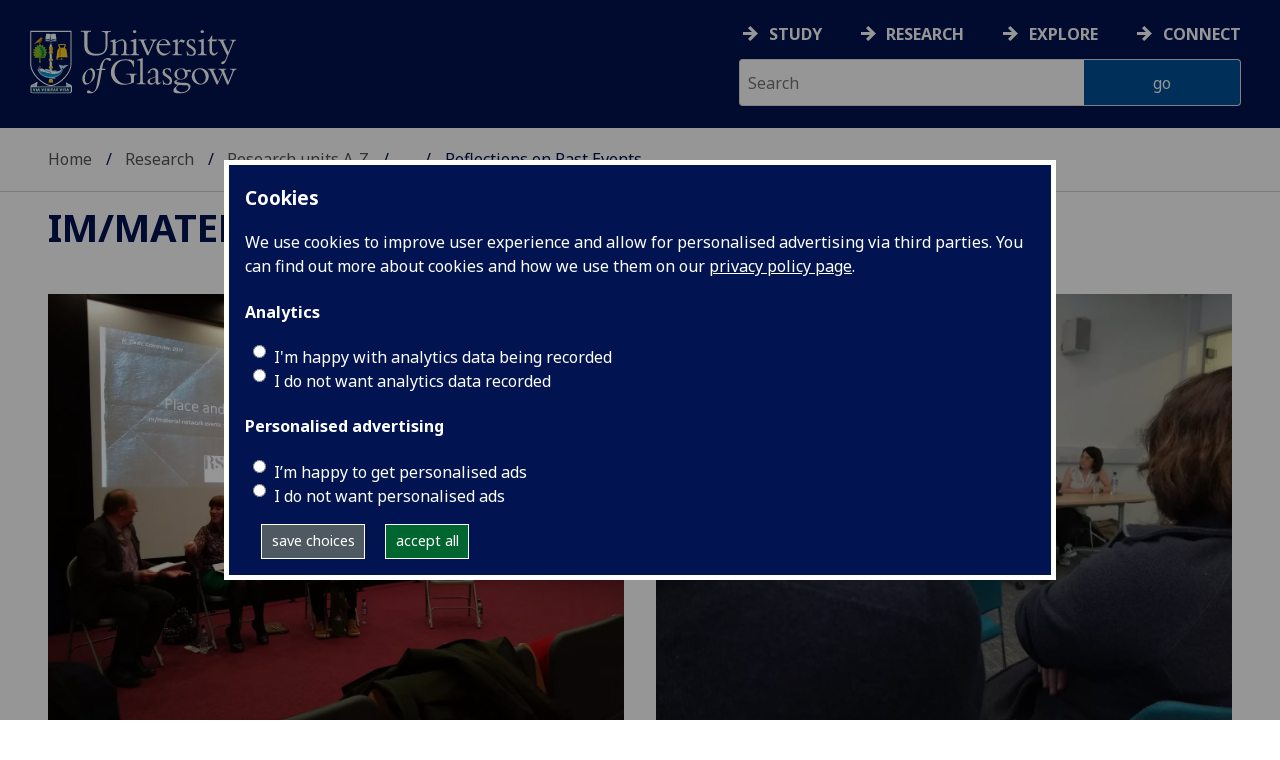

--- FILE ---
content_type: text/html; charset=UTF-8
request_url: https://www.gla.ac.uk/research/az/immaterial/reflectionsonpastevents/
body_size: 10967
content:
  <!doctype html>
<html class="no-js" lang="en">
  <head>
    <meta charset="utf-8">
	<meta name="viewport" content="width=device-width, initial-scale=1.0">
        <title>University of Glasgow - Research - Research units A-Z - im/material - Reflections on Past Events</title>
        <meta http-equiv="Content-Type" content="text/html; charset=utf-8" /><meta http-equiv="X-UA-Compatible" content="IE=EDGE" />
        <link rel="canonical" href="https://www.gla.ac.uk/research/az/immaterial/reflectionsonpastevents/" />
      	<!--standard meta tags-->
	
	    
  
	<!--twitter meta tags-->
	<meta name="twitter:card" content="summary_large_image" />
	<meta name="twitter:site" content="@UofGlasgow" />
	<meta name="twitter:creator" content="@UofGlasgow" />
    <!--opengraph meta tags-->
        
        
        
 
    <!--pagetype-->  
      	<meta name="pagetype" content="landing" />

      
<!-- navigation object : 3kHead -->
<!--icons-->
<meta name="mobile-web-app-capable" content="yes">
<meta name="theme-color" content="#003865">
<link rel="apple-touch-icon" sizes="128x128" href="/3t4/img/hd_hi.png">
<link rel="apple-touch-icon" sizes="64x64" href="/3t4/img/hd_small.png">
<link rel="stylesheet" type="text/css" media="print" href="https://www.gla.ac.uk/3t4/css/print.css" />
<!--<link media="screen" href="https://fonts.googleapis.com/css?family=Roboto+Slab:400,700&subset=cyrillic,cyrillic-ext,greek,greek-ext,latin-ext,vietnamese&display=swap" rel="stylesheet">-->
<!--<link media="screen" href="https://fonts.googleapis.com/css?family=PT+Sans:400,700&subset=cyrillic,cyrillic-ext,greek,greek-ext,latin-ext,vietnamese&display=swap" rel="stylesheet">-->
              <!--  <link rel="stylesheet" href="https://use.typekit.net/ogc2zcu.css"> -->
		<link rel="preload" as="style" media="screen" href="/3t4/css/font-awesome.min.css">

<script>
      var $function = {};
</script>

<script>
  var loaded = function(){document.body.style.visibility='visible';}
</script>

<noscript>
  <style>
    #leftNavlist nav ul li a,
    #leftNavlist nav ul li span {
      display: block;
    }

    #leftNav {
      width: 350px;
      box-shadow: 6px 0px 37px -9px rgba(0, 0, 0, 0.1);
      top: 128px;
    }

    #content-container {
      margin-top: 64px;
      padding: 3rem 3rem 1rem 3rem;
    }

    #main {
      margin-left: 350px;

    }

    .content_opener {
      display: initial !important;
    }

    body {
      visibility: visible !important;
    }
  </style>
  <link rel="stylesheet" type="text/css" media="screen" href="https://www.gla.ac.uk/3t4/css/noscript.css" />


</noscript>
<script>
  // Define dataLayer and the gtag function.
  window.dataLayer = window.dataLayer || [];
  function gtag(){dataLayer.push(arguments);}

var analytics_state = 'denied';
document.cookie.split(';').forEach(cook => {
        var currentCookie = cook.split('=');
        if(currentCookie[0].trim() == 'gu_analytics'){
            if(currentCookie[1].trim() == 'true'){
        analytics_state = 'granted';
    }
    }
    });

  gtag('consent', 'default', {
    'ad_storage': 'denied',
    'ad_user_data': 'denied',
    'ad_personalization': 'denied',
    'analytics_storage': analytics_state
  });

</script>
<!-- Google Tag Manager -->
<script>(function(w,d,s,l,i){w[l]=w[l]||[];w[l].push({'gtm.start':
new Date().getTime(),event:'gtm.js'});var f=d.getElementsByTagName(s)[0],
j=d.createElement(s),dl=l!='dataLayer'?'&l='+l:'';j.async=true;j.src=
'https://www.googletagmanager.com/gtm.js?id='+i+dl;f.parentNode.insertBefore(j,f);
})(window,document,'script','dataLayer','GTM-K4S47B4');</script>
<!-- End Google Tag Manager -->


            <base href="/research/az/immaterial/reflectionsonpastevents/">
                                </head>
<body style="visibility: hidden;" onload="loaded()">
    <!--noindex-->
              <div role="navigation" id="skip-to-content" aria-label="Skip to main content">
              <ul>
                <li>
              		<a href="#content-container">Skip to main content</a>
                 </li>
            	</ul>
          </div>
          <div role="complementary" aria-label="edit consent" id="editconsent" class="consent-switch">
            <p>
                <span class="consent-switch" id="consent-intro">The University of Glasgow uses cookies for analytics.
                Find out more about our <a href="https://www.gla.ac.uk/legal/privacy/">Privacy policy</a>.</span>
                <button class="button showsettings adjust-settings"  aria-label=" privacy settings"><img alt="settings icon" src="/3t4/img/cog-white.svg" class="consent-cog consent-switch"  aria-hidden="true" /><span class="consent-switch"> privacy settings</span></button>
                <button class="button showsettings accept-settings outside close consent-switch"  aria-label="accept"><span class="consent-switch">accept</span></button>
            </p>
        </div>
        <div id="gu-consent" role="complementary" aria-label="edit consent controls">
        <div id="consentinner">
        <h2>We use cookies</h2>
        <h3>Necessary cookies</h3>
        <p>Necessary cookies enable core functionality. The website cannot function properly without these cookies, and can only be disabled by changing your browser preferences.</p>
        <h3 id="analytics_cookies">Analytics cookies</h3>
        <p>Analytical cookies help us improve our website. We use Google Analytics. All data is anonymised.</p>
        <label for="analyticsallowed" class="switch" tabindex="0" >
        <span style="display:none;">Switch analytics</span> 
        <input aria-labelledby="analytics_cookies" name="analyticsallowed" data-cookie="gu_analytics" id="analyticsallowed" type="checkbox">
        <span class="slider round"></span>
        </label>
        <div class="status_wrapper">
        <span class="status analyticsallowed_status_on">ON</span>
        <span class="status analyticsallowed_status_off">OFF</span>
        </div>
        <h3 id="hotjar_cookies">Clarity</h3>
        <p>Clarity helps us to understand our users’ behaviour by visually representing their clicks, taps and scrolling. All data is anonymised.</p>
        <label for="hotjarallowed" class="switch" tabindex="0">
        <span style="display:none;">Switch clarity</span> 
        <input  aria-labelledby="hotjar_cookies" name="hotjarallowed" id="hotjarallowed" data-cookie="gu_hotjar" type="checkbox" >
        <span class="slider round"></span>
        </label>
        <div class="status_wrapper">
        <span class="status hotjarallowed_status_on">ON</span>
        <span class="status hotjarallowed_status_off">OFF</span>
        </div>

        <p><a href="https://www.gla.ac.uk/legal/privacy/">Privacy policy</a></p>
        <p><button class="showsettings close button">close</button></p>
        </div>
        </div>

	<div class="row" id="container">
			<div id="leftNav" class="show-for-small-only">
      			<div id="leftNavlist">

				<div id="search" style="display:none;">
<form action="//www.gla.ac.uk/search" method="get" id="cse-search-box-mobile">
	<input type="text" id="ssKeywordsMobile" name="query"  title="search" placeholder="Search" /><br />
	<input type="hidden" name="collection" value="staff-and-website-meta">
	<!--<input type="radio" /> Website
	<input type="radio" /> Courses
	<input type="radio" /> Staff<br />-->
	<input type="submit" name="submit"  title="submit" value="go" id="ssSubmitMobile" />
</form>	
                                  <div id="quickSearch">
                                  	
                                  </div>
				</div>
				<nav id="mainNav">
                  <ul id="toplevelnav"><!-- navigation object : 0k Leftnav level 4 trail --><!--noindex--><li><a href="/research/az/immaterial/reflectionsonpastevents/">Reflections on Past Events</a></li><!--endnoindex--></ul><!-- navigation object : 0k LeftNav children/siblings --><!--noindex--><ul class="section-navigation-siblings"><li><a href="/research/az/immaterial/events/">Events</a></li><li><span class="currentbranch4"><a href="/research/az/immaterial/reflectionsonpastevents/">Reflections on Past Events</a></span></li><li><a href="/research/az/immaterial/immaterialevent1placeandperformance/">Im/material Event #1: Place and Performance</a></li><li><a href="/research/az/immaterial/immaterialevent2playinginimmaterialworlds/">Im/material Event #2: Playing in im/material Worlds </a></li><li><a href="/research/az/immaterial/immaterialevent3vrimmersionandnarrative/">Im/material Event #3: VR, immersion, and narrative</a></li><li><a href="/research/az/immaterial/immaterialevent4designpracticeimmersiveexperiencesandmakingfutureplaces/">Im/material Event #4: Design Practice, Immersive Experiences, and Making Future Places</a></li><li><a href="/research/az/immaterial/immaterialevent5immaterialfutures/">Im/material Event #5: Im/material Futures</a></li></ul><!--endnoindex-->
				</nav>
			</div>
		</div>
<div id="az" role="navigation" class="hide-for-small-only" aria-label="global navigation">
			<div id="azlinkscontainer" class="columns large-12 medium-12">
					<!-- navigation object : 3kGlobalNav -->
				<div id="searchrevealwrapper">
						<svg xmlns="http://www.w3.org/2000/svg" width="28px" height="28px" viewBox="0 0 20.39 20.24">
							<path  stroke="white" fill="white" d="M17.72,20.14l-4.79-4.79a8.36,8.36,0,1,1,2.54-2.61l4.82,4.82a1.17,1.17,0,0,1-.47,1.38l-0.72.72A1.19,1.19,0,0,1,17.72,20.14ZM13.93,8.35a5.58,5.58,0,1,0-5.58,5.58A5.57,5.57,0,0,0,13.93,8.35Z"></path>
						</svg>
				</div>
<!-- navigation object : 3kGlobalNav --><!--id:499580-->
<ul class="azlinks ">
<li><a href="/study/">Study</a></li>
<li><a href="/research/">Research</a></li>
<li><a href="/explore/">Explore</a></li>
<li><a href="/connect/">Connect</a></li>
</ul>
			</div>
			<div id="searchwrapper" class="columns large-6 medium-6">
						<form action="//www.gla.ac.uk/search" method="get" id="cse-search-box">
							<div class="row">
								<div class="columns large-8 medium-8" id="ssKeywordsContainer">
									<input type="text" id="ssKeywords" name="query" placeholder="Search" title="search" />
								</div>
								<input type="hidden" name="collection" value="staff-and-website-meta">

								<!--<input type="radio" /> Website

								<input type="radio" /> Courses

								<input type="radio" /> Staff<br />-->
								<div class="columns large-4 medium-4" id="ssSubmitContainer">
									<input type="submit" name="submit"  title="submit" value="go" id="ssSubmit" />
								</div>
							</div>
						</form>	
					</div>
				</div>


		<div id="main">
			<div id="main-inner" class="row">
				<div  id="header" class="columns large-12 medium-12 small-12">
					<div id="mobile-nav" class="show-for-small-only">
						<div class="menu-control-container" id="search-menu-container-mobile">
							<a class="open-search" tabindex="0" id="open-search-mobile" aria-label="open search" role="button">
						<svg xmlns="http://www.w3.org/2000/svg" viewBox="0 0 20.39 20.24">
                          <path   stroke="white" fill="white" d="M17.72,20.14l-4.79-4.79a8.36,8.36,0,1,1,2.54-2.61l4.82,4.82a1.17,1.17,0,0,1-.47,1.38l-0.72.72A1.19,1.19,0,0,1,17.72,20.14ZM13.93,8.35a5.58,5.58,0,1,0-5.58,5.58A5.57,5.57,0,0,0,13.93,8.35Z"><title>Search icon</title></path>
						</svg>

							</a>
						</div>
						<div class="menu-control-container" id="close-menu-container-mobile" style="display:none;">
							<a class="close-menu" tabindex="0" id="close-menu-mobile" aria-label="close menu" role="button">
								<svg xmlns="http://www.w3.org/2000/svg" viewBox="0 0 24.1 24.1">
									<path  stroke="white" fill="white" d="M16.32,12L23.8,4.57a1,1,0,0,0,0-1.42L21,0.3a1,1,0,0,0-1.42,0L12,7.78,4.57,0.3A1,1,0,0,0,3.14.3L0.3,3.15a1,1,0,0,0,0,1.42L7.78,12,0.3,19.53A1,1,0,0,0,.3,21L3.14,23.8a1,1,0,0,0,1.42,0L12,16.32l7.48,7.48a1,1,0,0,0,1.42,0L23.8,21a1,1,0,0,0,0-1.42Z"><title>Close menu icon</title></path>
								</svg>
							</a>
						</div>
						<div class="menu-control-container" id="open-menu-container-mobile">
							<a class="open-menu" tabindex="0" id="open-menu-mobile" aria-label="open menu" role="button">
								<svg xmlns="http://www.w3.org/2000/svg" viewBox="0 0 20 20">
									<rect  stroke="white" fill="white" width="20" height="4"><title>Menu icon bar 1</title></rect>
									<rect  stroke="white" fill="white" width="20" height="4" y="8"><title>Menu icon bar 2</title></rect>
									<rect  stroke="white" fill="white" width="20" height="4" y="16"><title>Menu icon bar 3</title></rect>
								</svg>

							</a>
						</div>
					</div>
                                                                          
					<div id="header-logo">
                      <a href="https://www.gla.ac.uk" aria-label="University of Glasgow homepage">
                        <img id="small-logo" width="295" height="64" src="/3t4/img/ug-keyline.svg" class="hide-for-large-only" alt="University of Glasgow logo small" />
                        <img id="large-logo" width="210" height="66" src="/3t4/img/ug-keyline-large.svg" alt="University of Glasgow logo" class="hide-for-small-only double" />
                     </a>
					</div>

					<div id="breadcrumbs" role="navigation" aria-label="breadcrumbs">
						<ul class="clearfix">
                                                  <!-- breadcrumbs --> <li><a href="/">Home</a></li><li><a href="/research/">Research</a></li><li><a href="/research/az/">Research units A-Z</a></li><li><a href="/research/az/immaterial/">im/material</a></li><li>Reflections on Past Events</li>
						</ul>
					</div>
				</div>
<!--endnoindex-->
				<div id="content-container">
                  <div id="content-container-inner" class="row">
					<!--content starts here-->
                                  <!--section header-->
                                  <section id="section-header" class="columns large-12 medium-12 small-12 main-feature" aria-labelledby="page-heading">
					<h1 id="page-heading"><!-- section heading --><a href="/research/az/immaterial/">im/material</a></h1>
                                                        
				</section>
<div id="section-navigation" class="columns large-3 medium-3 hide-for-small-only" style="display:none" data-sticky-container role="navigation" aria-label="section navigation">
  <div id="section-navigation-inner" class="sticky" data-margin-top="12" data-margin-bottom="2" data-sticky data-anchor="content-container-inner">
    <div id="section-navigation-inner-ul-wrapper">
<ul id="toplevelnavtrail"><!-- navigation object : 0k Leftnav level 4 trail --><!--noindex--><li><a href="/research/az/immaterial/reflectionsonpastevents/">Reflections on Past Events</a></li><!--endnoindex--></ul><!-- navigation object : 0k LeftNav children/siblings --><!--noindex--><ul class="section-navigation-siblings"><li><a href="/research/az/immaterial/events/">Events</a></li><li><span class="currentbranch4"><a href="/research/az/immaterial/reflectionsonpastevents/">Reflections on Past Events</a></span></li><li><a href="/research/az/immaterial/immaterialevent1placeandperformance/">Im/material Event #1: Place and Performance</a></li><li><a href="/research/az/immaterial/immaterialevent2playinginimmaterialworlds/">Im/material Event #2: Playing in im/material Worlds </a></li><li><a href="/research/az/immaterial/immaterialevent3vrimmersionandnarrative/">Im/material Event #3: VR, immersion, and narrative</a></li><li><a href="/research/az/immaterial/immaterialevent4designpracticeimmersiveexperiencesandmakingfutureplaces/">Im/material Event #4: Design Practice, Immersive Experiences, and Making Future Places</a></li><li><a href="/research/az/immaterial/immaterialevent5immaterialfutures/">Im/material Event #5: Im/material Futures</a></li></ul><!--endnoindex-->
    </div>
  </div>
				</div>
<main id="main-content-wrapper" class="columns large-12 medium-12 small-12"><!--noindex-->
<!--navigation tile wrapper-->
<div data-contentid="646596" data-contentname="Past Events" data-modified="07/05/2019" class="large-6 medium-6 columns end tileContainer  " data-colspan="6" data-image-right="" data-fifty-full="">
    <!--navigation tile 01-->
    <div data-equalizer-watch="tileRow" class="tile panel contentPanel jumpLink alt solid block singleContentElement TileBackgroundDefault">
        <!--navigation tile image-->
        <div class="image tileImage">	
<img loading="lazy" data-src="https://cfmnsugzia.cloudimg.io/www.gla.ac.uk/media/Media_645444_smxx.jpg?width=1400&force_format=webp" alt="Immaterial Event 1 April 15 2019 Glasgow" class="lazy " title="" width="2048" height="1536" style="width : 2048px; height : 1536px; " />
          <!--<img src="/media/Media_645444_smxx-140x105.jpg" width="140" height="105"  alt="Immaterial Event 1 April 15 2019 Glasgow"  />-->
        </div>
        <!--end navigation tile image-->
        <!--navigation tile content-->
        <div class="container tileText" >
            
            <h2>Im/material Event #1</h2>
            <p><a href="/research/az/immaterial/immaterialevent1placeandperformance/">Place and Performance</a></p>

        </div>
        <!--navigation tile content-->
    </div>
    <!--end navigation tile 01-->
</div>
<!--endnoindex--><!--noindex-->
<!--navigation tile wrapper-->
<div data-contentid="650254" data-contentname="Past event: Im/material Event #2: Place and Performance" data-modified="25/09/2019" class="large-6 medium-6 columns end tileContainer  " data-colspan="6" data-image-right="" data-fifty-full="">
    <!--navigation tile 01-->
    <div data-equalizer-watch="tileRow" class="tile panel contentPanel jumpLink alt solid block singleContentElement TileBackgroundDefault">
        <!--navigation tile image-->
        <div class="image tileImage">	
<img loading="lazy" data-src="https://cfmnsugzia.cloudimg.io/www.gla.ac.uk/media/Media_650266_smxx.jpg?width=1400&force_format=webp" alt="Image from the event" class="lazy " title="" width="900" height="675" style="width : 900px; height : 675px; " />
          <!--<img src="/media/Media_650266_smxx-140x105.jpg" width="140" height="105"  alt="Image from the event"  />-->
        </div>
        <!--end navigation tile image-->
        <!--navigation tile content-->
        <div class="container tileText" >
            
            <h2>Im/material Event #2</h2>
            <p><a href="/research/az/immaterial/immaterialevent2playinginimmaterialworlds/">Playing in Im/Material Worlds</a>&nbsp;</p>

        </div>
        <!--navigation tile content-->
    </div>
    <!--end navigation tile 01-->
</div>
<!--endnoindex--><!--noindex-->
<!--navigation tile wrapper-->
<div data-contentid="707012" data-contentname="VR, immersion and narrative" data-modified="23/01/2020" class="large-6 medium-6 columns end tileContainer  " data-colspan="6" data-image-right="" data-fifty-full="">
    <!--navigation tile 01-->
    <div data-equalizer-watch="tileRow" class="tile panel contentPanel jumpLink alt solid block singleContentElement TileBackgroundDefault">
        <!--navigation tile image-->
        <div class="image tileImage">	
<img loading="lazy" data-src="https://cfmnsugzia.cloudimg.io/www.gla.ac.uk/media/Media_707011_smxx.jpg?width=1400&force_format=webp" alt="The moderator and four speakers from the third immaterial event, sitting in front of a screen." class="lazy " title="" width="1920" height="1080" style="width : 1920px; height : 1080px; " />
          <!--<img src="/media/Media_707011_smxx-140x78.jpg" width="140" height="78"  alt="The moderator and four speakers from the third immaterial event, sitting in front of a screen."  />-->
        </div>
        <!--end navigation tile image-->
        <!--navigation tile content-->
        <div class="container tileText" >
            
            <h2>Im/material Event #3</h2>
            <p><a href="/research/az/immaterial/immaterialevent3vrimmersionandnarrative/">VR, immersion and narrative</a></p>

        </div>
        <!--navigation tile content-->
    </div>
    <!--end navigation tile 01-->
</div>
<!--endnoindex--><!--noindex-->
<!--navigation tile wrapper-->
<div data-contentid="707355" data-contentname="Making Future Places" data-modified="23/01/2020" class="large-6 medium-6 columns end tileContainer  " data-colspan="6" data-image-right="" data-fifty-full="">
    <!--navigation tile 01-->
    <div data-equalizer-watch="tileRow" class="tile panel contentPanel jumpLink alt solid block singleContentElement TileBackgroundDefault">
        <!--navigation tile image-->
        <div class="image tileImage">	
<img loading="lazy" data-src="https://cfmnsugzia.cloudimg.io/www.gla.ac.uk/media/Media_707353_smxx.jpg?width=1400&force_format=webp" alt="Richard Coyne moderating the panel consisting of Pooja Katara, Rachel Cruise, and Jimmy Loizeau" class="lazy " title="" width="1257" height="943" style="width : 1257px; height : 943px; " />
          <!--<img src="/media/Media_707353_smxx-140x105.jpg" width="140" height="105"  alt="Richard Coyne moderating the panel consisting of Pooja Katara, Rachel Cruise, and Jimmy Loizeau"  />-->
        </div>
        <!--end navigation tile image-->
        <!--navigation tile content-->
        <div class="container tileText" >
            
            <h2>Im/material Event #4</h2>
            <p><a href="/research/az/immaterial/immaterialevent4designpracticeimmersiveexperiencesandmakingfutureplaces/">Design Practice, Immersive Experiences, and Making Future Places</a></p>

        </div>
        <!--navigation tile content-->
    </div>
    <!--end navigation tile 01-->
</div>
<!--endnoindex--><!--noindex-->
<!--navigation tile wrapper-->
<div data-contentid="711231" data-contentname="Event 5 Tile: Im/material Futures" data-modified="18/02/2020" class="large-6 medium-6 columns end tileContainer  " data-colspan="6" data-image-right="" data-fifty-full="">
    <!--navigation tile 01-->
    <div data-equalizer-watch="tileRow" class="tile panel contentPanel jumpLink alt solid block singleContentElement TileBackgroundDefault">
        <!--navigation tile image-->
        <div class="image tileImage">	
<img loading="lazy" data-src="https://cfmnsugzia.cloudimg.io/www.gla.ac.uk/media/Media_711226_smxx.jpg?width=1400&force_format=webp" alt="" class="lazy " title="" width="500" height="285" style="width : 500px; height : 285px; " />
          <!--<img src="/media/Media_711226_smxx-140x79.jpg" width="140" height="79"  alt=""  />-->
        </div>
        <!--end navigation tile image-->
        <!--navigation tile content-->
        <div class="container tileText" >
            
            <h2>Im/material Event #5</h2>
            <p><a href="/research/az/immaterial/immaterialevent5immaterialfutures/">Im/material Futures</a></p>

        </div>
        <!--navigation tile content-->
    </div>
    <!--end navigation tile 01-->
</div>
<!--endnoindex-->	<!--content ends here-->

<div style="clear:both;"></div>
<!--end content-container-inner-->
</main>
<!--end content-container-->
</div>
				</div>
				<footer class="row">
          <!--noindex-->
					<div id="btt" class="row">
						<a href="#" id="backtotop">Back to the top</a>
					</div>
					<div id="footerContact" class="row">
						<!-- navigation object : 3k footer global --><div class="columns large-3 medium-3 small-12">
<h2><a href="/study/">STUDY</a></h2>
<ul>
<li><a href="/subjects/">Subjects A-Z</a></li>
<li><a href="/undergraduate/">Undergraduate</a></li>
<li><a href="/postgraduate/">Postgraduate</a></li>
<li><a href="/study/online/">Online study</a></li>
<li><a href="/study/short/">Short courses</a></li>
<li><a href="/international/">International students</a></li>
<li><a href="/study/studentlife/">Student life</a></li>
<li><a href="/scholarships/">Scholarships and&nbsp;funding</a></li>
<li><a href="/explore/visit/">Visit us / Open Days</a></li>
</ul>
</div>
<div class="columns large-3 medium-3 small-12">
<h2><a href="/research/">RESEARCH</a></h2>
<ul>
<li><a href="/research/az/">Research units A-Z</a></li>
<li><a href="/postgraduate/research/">Research opportunities A-Z</a></li>
<li><a href="/research/beacons/">Glasgow Research Beacons</a></li>
<li><a href="/research/strategy/">Research strategy &amp; policies</a></li>
<li>Research excellence</li>
<li><a href="/research/ourresearchenvironment/">Our research environment</a></li>
</ul>
</div>
<div class="columns large-3 medium-3 small-12">
<h2><a href="/explore/">EXPLORE</a></h2>
<ul>
<li><a href="/explore/meetglasgow/">Meet World Changing Glasgow</a></li>
<li><a href="/study/studentlife/glasgow/">City of Glasgow</a></li>
<li><a href="/explore/visit/">Visit us</a></li>
<li><a href="/explore/accessibility/">Accessibility</a></li>
<li><a href="/explore/maps/">Maps and travel</a></li>
<li><a href="/news/">News</a>&nbsp;</li>
<li><a href="/events/">Events</a></li>
<li><a href="/schools/">Schools</a></li>
<li><a href="/colleges/">Colleges</a></li>
<li><a href="/myglasgow/services/">Services</a></li>
<li><a href="/myglasgow/library/">Library</a></li>
<li><a href="/explore/strategies/">University strategies</a></li>
</ul>
</div>
<div class="columns large-3 medium-3 small-12">
<h2><a href="/connect/">CONNECT</a></h2>
<ul>
<li><a href="/stafflist/">Staff A-Z</a></li>
<li><a href="/alumni/">Information for our alumni</a></li>
<li><a href="/connect/supportus/">Support us</a></li>
<li><a href="/connect/businessandinnovation/">Business &amp; innovation</a></li>
<li><a href="/connect/publicengagement/">Community and public engagement</a></li>
<li><a href="/study/studentlife/askastudent/">Ask a student</a></li>
<li><a href="/connect/complaints/">Complaints</a></li>
</ul>
<h2><a href="https://jobs.gla.ac.uk/">JOBS AT GLASGOW</a></h2>
<ul>
<li><a href="https://jobs.gla.ac.uk/">Current vacancies</a></li>
</ul>
</div>
					</div>
                  <div id="footerNav" class="row">
						<div class="columns large-3 medium-6 small-12">
							                          <p><a href="/"><img loading="lazy" src="/3t4/img/marque.svg" width="225" height="70" style="height:70px; width:auto" alt="University of Glasgow" />
                            </a></p>
													<!-- navigation object : social --><ul class="social list-inline">
    <li class="facebook">
        <a href="https://www.facebook.com/UofGlasgow">
            <img loading="lazy" src="/3t4/img/fb.svg" width="40" height="40" alt="Facebook">
        </a>
    </li>
    <li class="bluesky">
        <a href="https://bsky.app/profile/uofglasgow.bsky.social">
            <img loading="lazy" src="/3t4/img/bluesky.svg" width="40" height="40" alt="Bluesky">
        </a>
    </li>
    <li class="instagram">
        <a href="https://www.instagram.com/uofglasgow/">
            <img loading="lazy" src="/3t4/img/inst.svg" width="40" height="40" alt="Instagram">
        </a>
    </li>
    <li class="youtube">
        <a href="https://www.youtube.com/uofglasgow">
            <img loading="lazy" src="/3t4/img/yt.svg" width="40" height="40" alt="YouTube">
        </a>
    </li>

   <li class="twitter">
        <a href="https://twitter.com/UofGlasgow">
            <img loading="lazy" src="/3t4/img/tw.svg" width="40" height="40" alt="Twitter">
        </a>
    </li>

 <li class="tiktok">
        <a href="https://www.tiktok.com/@uofglasgow">
            <img loading="lazy" src="/3t4/img/tiktok.svg" width="40" height="40" alt="tiktok">
        </a>
    </li>

<li class="Linkedin">
        <a href="https://www.linkedin.com/school/university-of-glasgow/">
            <img loading="lazy" src="/3t4/img/linkedin.svg" width="40" height="40" alt="Linkedin">
        </a>
    </li>


</ul>


<ul class="social list-inline">
    <li class="bilibili">
        <a href="https://space.bilibili.com/605694153/">
            <img loading="lazy" src="/3t4/img/bililbili.svg" width="40" height="40" alt="bilibili">
        </a>
    </li>
    <li class="little-red-book">
        <a href="https://www.xiaohongshu.com/user/profile/6276aff4000000002102065b">
            <img loading="lazy" src="/3t4/img/little-red-book.svg" width="40" height="40" alt="Little Red Book">
        </a>
    </li>
    <li class="wechat">
        <a href="https://mp.weixin.qq.com/mp/profile_ext?action=home&__biz=MzI4NzIwNzM2MQ==#wechat_redirect">
            <img loading="lazy" src="/3t4/img/wechat.svg" width="40" height="40" alt="WeChat">
        </a>
    </li>
    <li class="weibo">
        <a href="https://weibo.com/u/2859621674">
            <img loading="lazy" src="/3t4/img/weibo.svg" width="40" height="40" alt="Weibo">
        </a>
    </li>
</ul>
                          <p>The University of Glasgow is a registered Scottish charity: Registration Number SC004401</p>
						</div>
						<div class="columns large-3 medium-3 small-12">
        <h2><!-- section heading --><a href="/research/az/immaterial/">im/material</a></h2>
				<!-- navigation object : xk Additional footer content --><div id="additional_footer">

</div>
        						</div>
						<div class="columns large-3 medium-3 small-12">
							<h2>Legal</h2>
<ul>
                        <li><a href="/legal/accessibility/">Accessibility statement</a></li>
                        <li><a href="/foi/">Freedom of information</a></li>
                        <li><a href="/legal/freedomofinformation/foipublicationscheme/">FOI publication scheme</a></li>
                        <li><a href="/legal/modernslaveryact/">Modern Slavery Statement</a></li>
                        <li><a href="/legal/privacy/">Privacy and cookies</a></li>
                        <li><a href="/legal/termsofuse/">Terms of use</a></li>
                    </ul>
						</div>
						<div class="columns large-3 medium-3 small-12">
<h2>Current students</h2>
<ul>
  <li><a href="/myglasgow/students/">MyGlasgow Students</a></li>
</ul>
<h2>Staff</h2>
<ul>
  <li><a href="/myglasgow/staff/">MyGlasgow Staff</a></li>
</ul>
						</div>
            <div class="columns large-6 medium-6 small-12"></div>
            <div class="columns large-6 medium-6 small-12">
              <!--badges-->
              <div class="row">
<div class="columns large-6 medium-6 small-12">
</div>
<div class="columns large-6 medium-6 small-12" id="footer-badges">
<a id="uoty" href="https://www.gla.ac.uk/myglasgow/sexual-violence-harassment-support/">
        <picture>
            <source srcset="/3t4/img/svh.webp" type="image/webp">
            <source srcset="/3t4/img/svh.png" type="image/png"> 
            <img id="footer-badge" src="/3t4/img/svh.webp" width="700" height="300" alt="together against gender-based violence">
        </picture> 
        </a><br />
<!--<a href="#">
        <picture>
            <source srcset="/3t4/img/scottish-university-of-the-year-2024.webp" type="image/webp">
            <source srcset="/3t4/img/scottish-university-of-the-year-2024.png" type="image/png"> 
            <img id="footer-badge" src="/3t4/img/scottish-university-of-the-year-2024.webp" alt="University of the Year 2024">
        </picture> 
</a>-->
</div>
</div>
            </div>   
					</div>

					<!--endnoindex-->
				</footer>
			</div>
		</div>

	</div>
	
<!-- navigation object : 3kFooterScripts -->					<link rel="stylesheet" type="text/css" media="screen" href="https://www.gla.ac.uk/3t4/css/main.css?_=1769003603" />
				    <script src="https://www.gla.ac.uk/3t4/js/main.min.js?_=1769003600"></script>
    <script>
document.addEventListener("DOMContentLoaded", function () {loaded()});
</script>


  </body>
</html>